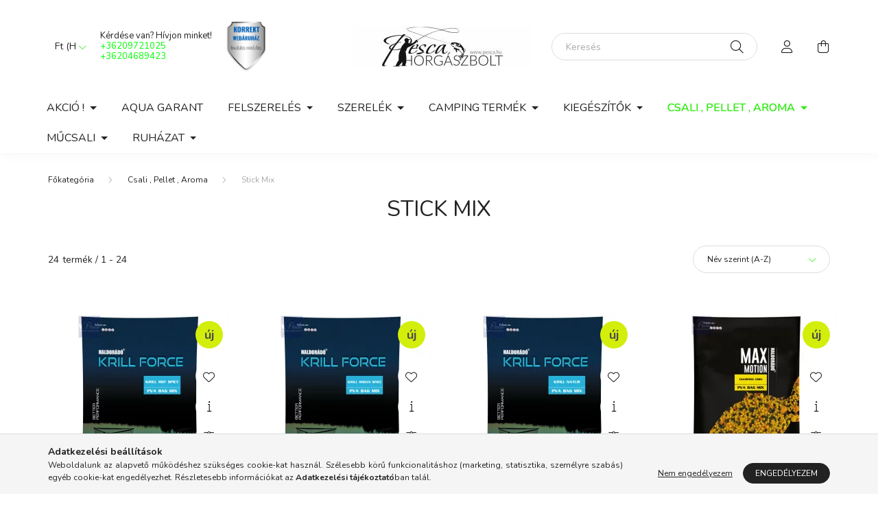

--- FILE ---
content_type: text/html; charset=UTF-8
request_url: https://www.pesca.hu/shop_ajax/ajax_box_cat.php?master_shop_id=17352&lang_master=hu&get_ajax=1&type=responsive_call&box_var_name=shop_cat&box_var_already=no&box_var_responsive=yes&box_var_scroll_top=no&box_var_section=content&box_var_highlight=yes&box_var_type=normal&box_var_multilevel_id=responsive_cat_menu&cat_key=142669&aktcat=328906&_=1768934126666
body_size: 603
content:
<li><span class="ajax_param">724450|328906</span><a href="https://www.pesca.hu/csali/bojlik" class="text_small resp_clickable" onclick="return false;">Bojlik</a></li><li><span class="ajax_param">531658|328906</span><a href="https://www.pesca.hu/csali/pop-up-bojli" class="text_small resp_clickable" onclick="return false;">Pop-Up Bojli</a></li><li><span class="ajax_param">615964|328906</span><a href="https://www.pesca.hu/csali/mini-bojli-dumbell" class="text_small resp_clickable" onclick="return false;">Mini Bojli, Dumbell</a></li><li><span class="ajax_param">148652|328906</span><a href="https://www.pesca.hu/csali/plasztik-csali" class="text_small resp_clickable" onclick="return false;">Plasztik Csali</a></li><li><span class="ajax_param">766000|328906</span><a href="https://www.pesca.hu/csali/pufik" class="text_small resp_clickable" onclick="return false;">Pufik</a></li><li><span class="ajax_param">988642|328906</span><a href="https://www.pesca.hu/csali/uveges-es-konzerv-csali" class="text_small resp_clickable" onclick="return false;">Üveges És Konzerv Csali</a></li><li><span class="ajax_param">518297|328906</span><a href="https://www.pesca.hu/etetoanyag/alapanyag" class="text_small resp_clickable" onclick="return false;">Alapanyag , Adalék , Föld</a></li><li><span class="ajax_param">115851|328906</span><a href="https://www.pesca.hu/Busazas" class="text_small resp_clickable" onclick="return false;">Busázás</a></li><li><span class="ajax_param">578376|328906</span><a href="https://www.pesca.hu/etetoanyag/etetoanyag" class="text_small resp_clickable" onclick="return false;">Etetőanyag</a></li><li class="active_menu"><span class="ajax_param">328906|328906</span><a href="https://www.pesca.hu/etetoanyag/stick-mix" class="text_small resp_clickable" onclick="return false;">Stick Mix</a></li><li><span class="ajax_param">625910|328906</span><a href="https://www.pesca.hu/etetoanyag/method-mix" class="text_small resp_clickable" onclick="return false;">Method Mix</a></li><li><span class="ajax_param">461668|328906</span><a href="https://www.pesca.hu/csali/magok" class="text_small resp_clickable" onclick="return false;">Magok</a></li><li><span class="ajax_param">764689|328906</span><a href="https://www.pesca.hu/etetoanyag/pellet" class="text_small resp_clickable" onclick="return false;">Pellet </a></li><li><span class="ajax_param">773265|328906</span><a href="https://www.pesca.hu/spl/773265/Paszta" class="text_small resp_clickable" onclick="return false;">Paszta</a></li><li><span class="ajax_param">688158|328906</span><a href="https://www.pesca.hu/aroma-spray-dip/dip" class="text_small resp_clickable" onclick="return false;">Dip</a></li><li><span class="ajax_param">998954|328906</span><a href="https://www.pesca.hu/aroma-spray-dip/folyekony-izesito" class="text_small resp_clickable" onclick="return false;">Aroma , Folyékony Ízesítő</a></li><li><span class="ajax_param">858746|328906</span><a href="https://www.pesca.hu/aroma-spray-dip/olaj" class="text_small resp_clickable" onclick="return false;">Olaj</a></li><li><span class="ajax_param">125318|328906</span><a href="https://www.pesca.hu/aroma-spray-dip/spray" class="text_small resp_clickable" onclick="return false;">Spray</a></li><li><span class="ajax_param">119467|328906</span><a href="https://www.pesca.hu/aroma-spray-dip/por-aroma" class="text_small resp_clickable" onclick="return false;">Por Aroma</a></li><li><span class="ajax_param">769784|328906</span><a href="https://www.pesca.hu/aroma-spray-dip/ragadozo-halas-aroma" class="text_small resp_clickable" onclick="return false;">Ragadozó Halas Aroma</a></li><li><span class="ajax_param">815898|328906</span><a href="https://www.pesca.hu/aroma-spray-dip/szinezo" class="text_small resp_clickable" onclick="return false;">Szinező</a></li><li><span class="ajax_param">487740|328906</span><a href="https://www.pesca.hu/Szaraz-Kutyatap" class="text_small resp_clickable" onclick="return false;">Száraz Kutyatáp</a></li>